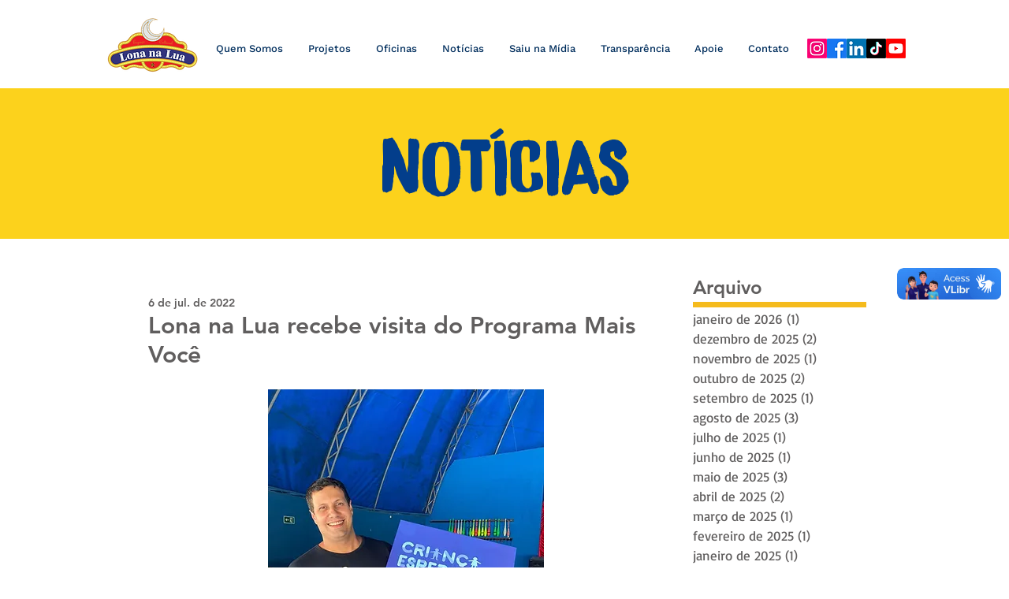

--- FILE ---
content_type: text/css; charset=utf-8
request_url: https://www.lonanalua.org.br/_serverless/pro-gallery-css-v4-server/layoutCss?ver=2&id=b7mq4-not-scoped&items=3450_1080_1080%7C3441_1080_1080%7C3484_750_750&container=1210.65625_618_323_720&options=gallerySizeType:px%7CenableInfiniteScroll:true%7CtitlePlacement:SHOW_ON_HOVER%7CgridStyle:1%7CimageMargin:5%7CgalleryLayout:2%7CisVertical:true%7CnumberOfImagesPerRow:3%7CgallerySizePx:300%7CcubeRatio:1%7CcubeType:fill%7CgalleryThumbnailsAlignment:none
body_size: -153
content:
#pro-gallery-b7mq4-not-scoped [data-hook="item-container"][data-idx="0"].gallery-item-container{opacity: 1 !important;display: block !important;transition: opacity .2s ease !important;top: 0px !important;left: 0px !important;right: auto !important;height: 202px !important;width: 203px !important;} #pro-gallery-b7mq4-not-scoped [data-hook="item-container"][data-idx="0"] .gallery-item-common-info-outer{height: 100% !important;} #pro-gallery-b7mq4-not-scoped [data-hook="item-container"][data-idx="0"] .gallery-item-common-info{height: 100% !important;width: 100% !important;} #pro-gallery-b7mq4-not-scoped [data-hook="item-container"][data-idx="0"] .gallery-item-wrapper{width: 203px !important;height: 202px !important;margin: 0 !important;} #pro-gallery-b7mq4-not-scoped [data-hook="item-container"][data-idx="0"] .gallery-item-content{width: 203px !important;height: 202px !important;margin: 0px 0px !important;opacity: 1 !important;} #pro-gallery-b7mq4-not-scoped [data-hook="item-container"][data-idx="0"] .gallery-item-hover{width: 203px !important;height: 202px !important;opacity: 1 !important;} #pro-gallery-b7mq4-not-scoped [data-hook="item-container"][data-idx="0"] .item-hover-flex-container{width: 203px !important;height: 202px !important;margin: 0px 0px !important;opacity: 1 !important;} #pro-gallery-b7mq4-not-scoped [data-hook="item-container"][data-idx="0"] .gallery-item-wrapper img{width: 100% !important;height: 100% !important;opacity: 1 !important;} #pro-gallery-b7mq4-not-scoped [data-hook="item-container"][data-idx="1"].gallery-item-container{opacity: 1 !important;display: block !important;transition: opacity .2s ease !important;top: 0px !important;left: 208px !important;right: auto !important;height: 202px !important;width: 203px !important;} #pro-gallery-b7mq4-not-scoped [data-hook="item-container"][data-idx="1"] .gallery-item-common-info-outer{height: 100% !important;} #pro-gallery-b7mq4-not-scoped [data-hook="item-container"][data-idx="1"] .gallery-item-common-info{height: 100% !important;width: 100% !important;} #pro-gallery-b7mq4-not-scoped [data-hook="item-container"][data-idx="1"] .gallery-item-wrapper{width: 203px !important;height: 202px !important;margin: 0 !important;} #pro-gallery-b7mq4-not-scoped [data-hook="item-container"][data-idx="1"] .gallery-item-content{width: 203px !important;height: 202px !important;margin: 0px 0px !important;opacity: 1 !important;} #pro-gallery-b7mq4-not-scoped [data-hook="item-container"][data-idx="1"] .gallery-item-hover{width: 203px !important;height: 202px !important;opacity: 1 !important;} #pro-gallery-b7mq4-not-scoped [data-hook="item-container"][data-idx="1"] .item-hover-flex-container{width: 203px !important;height: 202px !important;margin: 0px 0px !important;opacity: 1 !important;} #pro-gallery-b7mq4-not-scoped [data-hook="item-container"][data-idx="1"] .gallery-item-wrapper img{width: 100% !important;height: 100% !important;opacity: 1 !important;} #pro-gallery-b7mq4-not-scoped [data-hook="item-container"][data-idx="2"].gallery-item-container{opacity: 1 !important;display: block !important;transition: opacity .2s ease !important;top: 0px !important;left: 416px !important;right: auto !important;height: 202px !important;width: 202px !important;} #pro-gallery-b7mq4-not-scoped [data-hook="item-container"][data-idx="2"] .gallery-item-common-info-outer{height: 100% !important;} #pro-gallery-b7mq4-not-scoped [data-hook="item-container"][data-idx="2"] .gallery-item-common-info{height: 100% !important;width: 100% !important;} #pro-gallery-b7mq4-not-scoped [data-hook="item-container"][data-idx="2"] .gallery-item-wrapper{width: 202px !important;height: 202px !important;margin: 0 !important;} #pro-gallery-b7mq4-not-scoped [data-hook="item-container"][data-idx="2"] .gallery-item-content{width: 202px !important;height: 202px !important;margin: 0px 0px !important;opacity: 1 !important;} #pro-gallery-b7mq4-not-scoped [data-hook="item-container"][data-idx="2"] .gallery-item-hover{width: 202px !important;height: 202px !important;opacity: 1 !important;} #pro-gallery-b7mq4-not-scoped [data-hook="item-container"][data-idx="2"] .item-hover-flex-container{width: 202px !important;height: 202px !important;margin: 0px 0px !important;opacity: 1 !important;} #pro-gallery-b7mq4-not-scoped [data-hook="item-container"][data-idx="2"] .gallery-item-wrapper img{width: 100% !important;height: 100% !important;opacity: 1 !important;} #pro-gallery-b7mq4-not-scoped .pro-gallery-prerender{height:202px !important;}#pro-gallery-b7mq4-not-scoped {height:202px !important; width:618px !important;}#pro-gallery-b7mq4-not-scoped .pro-gallery-margin-container {height:202px !important;}#pro-gallery-b7mq4-not-scoped .pro-gallery {height:202px !important; width:618px !important;}#pro-gallery-b7mq4-not-scoped .pro-gallery-parent-container {height:202px !important; width:623px !important;}